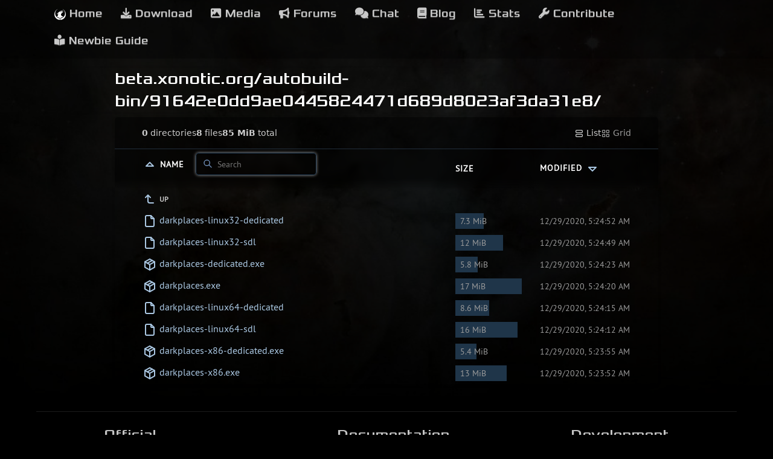

--- FILE ---
content_type: text/html; charset=utf-8
request_url: https://beta.xonotic.org/autobuild-bin/91642e0dd9ae0445824471d689d8023af3da31e8/
body_size: 7213
content:
<!--
// Copyright 2015 Matthew Holt and The Caddy Authors
//
// Licensed under the Apache License, Version 2.0 (the "License");
// you may not use this file except in compliance with the License.
// You may obtain a copy of the License at
//
//     http://www.apache.org/licenses/LICENSE-2.0
//
// Unless required by applicable law or agreed to in writing, software
// distributed under the License is distributed on an "AS IS" BASIS,
// WITHOUT WARRANTIES OR CONDITIONS OF ANY KIND, either express or implied.
// See the License for the specific language governing permissions and
// limitations under the License.

bones_was_here: A xonotic.org themed and integrated version of the embedded file_server template
source file: https://github.com/caddyserver/caddy/blob/master/modules/caddyhttp/fileserver/browse.html
source commit: 9338741
updated: 3 Mar 2025

changes:
- search for "xon: " comments and httpInclude template directives
- compare to the above file@commit with a good diff tool
-->

<!-- xon: this breaks our assets -->

<!DOCTYPE html>
<html>
	<head>
		<!-- xon: use breadcrumb page title, consistent with the h3 -->
		<title>beta.xonotic.org/autobuild-bin/91642e0dd9ae0445824471d689d8023af3da31e8/</title>
		<link rel="canonical" href="/autobuild-bin/91642e0dd9ae0445824471d689d8023af3da31e8/"  />
		<meta charset="utf-8">
		<meta name="color-scheme" content="light dark">
		<meta name="viewport" content="width=device-width, initial-scale=1.0">
		
    <link rel="apple-touch-icon" sizes="180x180" href="/apple-touch-icon.png">
    <link rel="icon" type="image/png" sizes="32x32" href="/favicon-32x32.png">
    <link rel="icon" type="image/png" sizes="16x16" href="/favicon-16x16.png">
    <link rel="manifest" href="/site.webmanifest">
    <link rel="mask-icon" href="/safari-pinned-tab.svg" color="#0042ff">
    <meta name="msapplication-TileColor" content="#000000">
    <meta name="theme-color" content="#000000">


		
    <link rel="preload" href="/static/img/bg.jpg" as="image">

    <link rel="preload" href="/static/fonts/Xolonium/xolonium-regular-latin.woff2" as="font" type="font/woff2" crossorigin>
    <link rel="preload" href="/static/fonts/PT/PTS55F-webfont.woff" as="font" type="font/woff" crossorigin>

    <link rel="preload" href="/static/fontawesome-free-6.1.1-web/webfonts/fa-solid-900.woff2" as="font" type="font/woff2" crossorigin>
    <link rel="stylesheet" href="/static/fontawesome-free-6.1.1-web/css/all.css" />

    <link rel="stylesheet" href="/static/css/foundation.min.css" />
    <link rel="stylesheet" href="/static/css/blog.css" />

    <link rel="alternate" type="application/rss+xml" title="The Xonotic Blog" href="/index.xml" />



    <link rel="stylesheet" href="/static/css/faq.css" />


<style nonce="a00e86fb-96c3-445b-ba73-d2bdeda014c5">
* { padding: 0; margin: 0; box-sizing: border-box; }


/* xon: disable foundation white <table> and <table><thead> backgrounds,
   and every-other-row background */
table,
table thead,
table tr.even,
table tr.alt,
table tr:nth-of-type(even) {
	background: unset;
}
/* xon: foundation sets height: 100%, somehow it breaks the background when scrolling down */
body {
	height: unset;
}
/* xon: foundation's filename font-size bit too smol */
table tr th,
table tr td {
	font-size: unset;
}
/* xon: disable table background from faq.css too, fixes mouseover highlight */
table tr td, table thead tr th {
	background: unset;
}


body {
	font-family: Inter, system-ui, sans-serif;
	font-size: 16px;
	text-rendering: optimizespeed;
	background-color: #f3f6f7;
	min-height: 100vh;
}

img,
svg {
	vertical-align: middle;
	z-index: 1;
}

img {
	max-width: 100%;
	max-height: 100%;
	border-radius: 5px;
}

td img {
	max-width: 1.5em;
	max-height: 2em;
	object-fit: cover;
}

body,
a,
svg,
.layout.current,
.layout.current svg,
.go-up {
	color: #333;
	text-decoration: none;
}

#layout-list, #layout-grid {
	cursor: pointer;
}

.wrapper {
	/* xon: reduce max-width, was 1200px */
	max-width: 900px;
	margin-left: auto;
	margin-right: auto;
}

header,
.meta {
	padding-left: 5%;
	padding-right: 5%;
}

td a {
	color: #006ed3;
	text-decoration: none;
}

td a:hover {
	color: #0095e4;
}

td a:visited {
	color: #800080;
}

td a:visited:hover {
	color: #b900b9;
}

th:first-child,
td:first-child {
	width: 5%;
}

th:last-child,
td:last-child {
	width: 5%;
}

.size,
.timestamp {
	font-size: 14px;
}

.grid .size {
	font-size: 12px;
	margin-top: .5em;
	color: #496a84;
}

header {
/* xon: don't waste so much space
	padding-top: 15px;
	padding-bottom: 15px;
*/
	box-shadow: 0px 0px 20px 0px rgb(0 0 0 / 10%);
}

.breadcrumbs {
	text-transform: uppercase;
	font-size: 10px;
	letter-spacing: 1px;
	color: #939393;
	margin-bottom: 5px;
	padding-left: 3px;
}

h1 {
	font-size: 20px;
	font-family: Poppins, system-ui, sans-serif;
	font-weight: normal;
	white-space: nowrap;
	overflow-x: hidden;
	text-overflow: ellipsis;
	color: #c5c5c5;
}

h1 a,
th a {
	color: #000;
}

h1 a {
	padding: 0 3px;
	margin: 0 1px;
}

h1 a:hover {
	background: #ffffc4;
}

h1 a:first-child {
	margin: 0;
}

/* xon: use xonotic background
header,
main {
	background-color: white;
}
*/

main {
/* xon: don't waste so much space
	margin: 3em auto 0;
*/
	border-radius: 5px;
	box-shadow: 0 2px 5px 1px rgb(0 0 0 / 5%);
}

.meta {
	display: flex;
	gap: 1em;
	font-size: 14px;
	border-bottom: 1px solid #e5e9ea;
	padding-top: 1em;
	padding-bottom: 1em;
}

#summary {
	display: flex;
	gap: 1em;
	align-items: center;
	margin-right: auto;
}

.filter-container {
	position: relative;
	display: inline-block;
	margin-left: 1em;
}

#search-icon {
	color: #777;
	position: absolute;
	height: 1em;
	top: .6em;
	left: .5em;
}

#filter {
	padding: .5em 1em .5em 2.5em;
	border: none;
	border: 1px solid #CCC;
	border-radius: 5px;
	font-family: inherit;
	position: relative;
	z-index: 2;
	background: none;
}

.layout,
.layout svg {
	color: #9a9a9a;
}

table {
	width: 100%;
	border-collapse: collapse;
	/* xon: use auto table layout (foundation css override) */
	table-layout: auto;
}

tbody tr,
tbody tr a,
.entry a {
	transition: all .15s;
}

tbody tr:hover,
.grid .entry a:hover {
	background-color: #f4f9fd;
}

th,
td {
	text-align: left;
}

th {
	position: sticky;
	top: 0;
	background: white;
	white-space: nowrap;
	z-index: 2;
	text-transform: uppercase;
	font-size: 14px;
	letter-spacing: 1px;
	padding: .75em 0;
}

td {
	white-space: nowrap;
}

td:nth-child(2) {
	width: 75%;
}

/* xon: don't waste so much space
td:nth-child(2) a {
	padding: 1em 0;
	display: block;
}
*/

td:nth-child(3),
th:nth-child(3) {
	padding: 0 20px 0 20px;
	min-width: 150px;
}

td .go-up {
	text-transform: uppercase;
	font-size: 12px;
	font-weight: bold;
}

.name,
.go-up {
	word-break: break-all;
	overflow-wrap: break-word;
	white-space: pre-wrap;
}

.listing .icon-tabler {
	color: #454545;
}

.listing .icon-tabler-folder-filled {
	color: #ffb900 !important;
}

.sizebar {
	position: relative;
	padding: 0.25rem 0.5rem;
	display: flex;
}

.sizebar-bar {
	background-color: #dbeeff;
	position: absolute;
	top: 0;
	right: 0;
	bottom: 0;
	left: 0;
	z-index: 0;
	height: 100%;
	pointer-events: none;
}

.sizebar-text {
	position: relative;
	z-index: 1;
	overflow: hidden;
	text-overflow: ellipsis;
	white-space: nowrap;
}

.grid {
	display: grid;
	grid-template-columns: repeat(auto-fill, minmax(16em, 1fr));
	gap: 2px;
}

.grid .entry {
	position: relative;
	width: 100%;
}

.grid .entry a {
	display: flex;
	flex-direction: column;
	align-items: center;
	justify-content: center;
	padding: 1.5em;
	height: 100%;
}

.grid .entry svg {
	width: 75px;
	height: 75px;
}

.grid .entry img {
	max-height: 200px;
	object-fit: cover;
}

.grid .entry .name {
	margin-top: 1em;
}

footer {
	padding: 40px 20px;
	font-size: 12px;
	text-align: center;
}

.caddy-logo {
	display: inline-block;
	height: 2.5em;
	margin: 0 auto;
}

@media (max-width: 600px) {
	.hideable {
		display: none;
	}

	td:nth-child(2) {
		width: auto;
	}

	th:nth-child(3),
	td:nth-child(3) {
		padding-right: 5%;
		text-align: right;
	}

	h1 {
		color: #000;
	}

	h1 a {
		margin: 0;
	}

	#filter {
		max-width: 100px;
	}

	.grid .entry {
		max-width: initial;
	}
}


/* xon: always use dark theme
@media (prefers-color-scheme: dark) {
*/
	html {
		background: black; /* overscroll */
	}

/* xon: use xonotic background
	body {
		background: linear-gradient(180deg, rgb(34 50 66) 0%, rgb(26 31 38) 100%);
		background-attachment: fixed;
	}
*/

	body,
	a,
	svg,
	.layout.current,
	.layout.current svg,
	.go-up {
		color: #ccc;
	}

	/* xon: switch from h1 to h3 */
	h3 a,
	th a {
		color: white;
	}

	h3 {
		color: white;
	}

	h1 a:hover {
		background: hsl(213deg 100% 73% / 20%);
	}

	/* xon: disable blue background
	header,
	main,
	.grid .entry {
		background-color: #101720;
	}
	*/

	tbody tr:hover,
	.grid .entry a:hover {
		background-color: #162030;
		color: #fff;
	}

	th {
		background-color: #18212c;
	}

	td a,
	.listing .icon-tabler {
		color: #abc8e3;
	}

	td a:hover,
	td a:hover .icon-tabler {
		color: white;
	}

	td a:visited {
		color: #cd53cd;
	}

	td a:visited:hover {
		color: #f676f6;
	}

	#search-icon {
		color: #7798c4;
		font-size: 16px;
	}

	#filter {
		color: #ffffff;
		border: 1px solid #29435c;
	}

	.meta {
		border-bottom: 1px solid #222e3b;
		/* xon: enable stats bar background */
		background: rgba(0, 0, 0, 0.5);
		border-top-left-radius: 5px;
		border-top-right-radius: 5px;
	}

	/* xon: enable persistent/scrolling headings background */
	table thead tr th { /* xon: matching faq.css to override it... */
		background: linear-gradient(180deg, rgba(0, 0, 0, 0.5) 75%, rgba(0, 0, 0, 0));
		backdrop-filter: blur(5px);
	}

	.sizebar-bar {
		background-color: #1f3549;
	}

	.grid .entry a {
		background-color: #080b0f;
	}

	#Wordmark path,
	#R path {
		fill: #ccc !important;
	}
	#R circle {
		stroke: #ccc !important;
	}
/* xon: always use dark theme
}
*/

</style>
</head>
<body>
    
    <div class="contain-to-grid">

      <div class="row text-center">
        <div class="small-12 columns">
          <nav class="top-bar" data-topbar="">

            <ul class="title-area">
              <li class="show-for-small-only">
                <h2>Menu</h2>
              </li>
              <li class="toggle-topbar menu-icon"><a href="#"><span>&emsp; &emsp; &emsp; &emsp; &emsp;</span></a></li>
            </ul>

            <section class="top-bar-section">
              
              <ul class="left">
                
                <li><a href="https://xonotic.org"><img src="/static/img/xonotic-icon-mono.png" width="19" height="18" alt=""> Home</a></li>
                <li><a href="https://xonotic.org/download/" title="Downloads and system requirements"><i class="fas fa-download"></i> Download</a></li>
                <li>
                  <a href="https://xonotic.org/media/" data-dropdown="hover1" data-options="is_hover:true"><i class="fas fa-image"></i> Media</a>
                  <ul id="hover1" class="f-dropdown show-for-medium-up" data-dropdown-content>
                    <li><a href="https://xonotic.org/images/">Screenshots</a></li>
                    <li><a href="https://xonotic.org/videos/">Videos</a></li>
                  </ul>
                </li>
                <li><a href="https://forums.xonotic.org/" title="Visit the community forums"><i class="fas fa-bullhorn"></i> Forums</a></li>
                <li><a href="https://xonotic.org/chat" title="Join a chat room"><i class="fas fa-comments"></i> Chat</a></li>
                <li><a href="https://xonotic.org/posts/" title="Release announcements and other posts"><i class="fas fa-book"></i> Blog</a></li>
                <li>
                  <a href="https://stats.xonotic.org/" data-dropdown="hover2" data-options="is_hover:true"><i class="fas fa-chart-bar"></i> Stats</a>
                  <ul id="hover2" class="f-dropdown show-for-medium-up" data-dropdown-content>
                    <li><a href="https://stats.xonotic.org/players">Players</a></li>
                    <li><a href="https://stats.xonotic.org/games">Games</a></li>
                    <li><a href="https://stats.xonotic.org/servers">Servers</a></li>
                    <li><a href="https://stats.xonotic.org/maps">Maps</a></li>
                  </ul>
                </li>
                <li><a href="https://gitlab.com/xonotic/xonotic/blob/master/README.md" title="Contribute to Xonotic"><i class="fas fa-wrench"></i> Contribute</a></li>
                <li><a href="https://xonotic.org/guide" title="Read the beginner's guide"><i class="fas fa-book-open-reader"></i> Newbie Guide</a></li>
              </ul>
            </section>

          </nav>
        </div>
      </div> 

    </div> 


	<header>
		<div class="wrapper">
	<!-- xon: switch from h1 to h3, remove "Folder Path" text, prepend hostname, include /'s in links
			<div class="breadcrumbs">Folder Path</div>
	-->
				<h3>
					<a href="../../">beta.xonotic.org/</a><a href="../">autobuild-bin/</a><a href="">91642e0dd9ae0445824471d689d8023af3da31e8/</a>
				</h3>
	<!--
			</div>
	-->
		</header>
		<div class="wrapper">
			<main>
				<div class="meta">
					<div id="summary">
						<span class="meta-item">
							<b>0</b> directories
						</span>
						<span class="meta-item">
							<b>8</b> files
						</span>
						<span class="meta-item">
							<b>85 MiB</b> total 
						</span>
					</div>
					<a id="layout-list" class='layoutcurrent'>
						<svg xmlns="http://www.w3.org/2000/svg" class="icon icon-tabler icon-tabler-layout-list" width="16" height="16" viewBox="0 0 24 24" stroke-width="2" stroke="currentColor" fill="none" stroke-linecap="round" stroke-linejoin="round">
							<path stroke="none" d="M0 0h24v24H0z" fill="none"/>
							<path d="M4 4m0 2a2 2 0 0 1 2 -2h12a2 2 0 0 1 2 2v2a2 2 0 0 1 -2 2h-12a2 2 0 0 1 -2 -2z"/>
							<path d="M4 14m0 2a2 2 0 0 1 2 -2h12a2 2 0 0 1 2 2v2a2 2 0 0 1 -2 2h-12a2 2 0 0 1 -2 -2z"/>
						</svg>
						List
					</a>
					<a id="layout-grid" class='layout'>
						<svg xmlns="http://www.w3.org/2000/svg" class="icon icon-tabler icon-tabler-layout-grid" width="16" height="16" viewBox="0 0 24 24" stroke-width="2" stroke="currentColor" fill="none" stroke-linecap="round" stroke-linejoin="round">
							<path stroke="none" d="M0 0h24v24H0z" fill="none"/>
							<path d="M4 4m0 1a1 1 0 0 1 1 -1h4a1 1 0 0 1 1 1v4a1 1 0 0 1 -1 1h-4a1 1 0 0 1 -1 -1z"/>
							<path d="M14 4m0 1a1 1 0 0 1 1 -1h4a1 1 0 0 1 1 1v4a1 1 0 0 1 -1 1h-4a1 1 0 0 1 -1 -1z"/>
							<path d="M4 14m0 1a1 1 0 0 1 1 -1h4a1 1 0 0 1 1 1v4a1 1 0 0 1 -1 1h-4a1 1 0 0 1 -1 -1z"/>
							<path d="M14 14m0 1a1 1 0 0 1 1 -1h4a1 1 0 0 1 1 1v4a1 1 0 0 1 -1 1h-4a1 1 0 0 1 -1 -1z"/>
						</svg>
						Grid
					</a>
				</div>
				<div class='listing'>
				<table aria-describedby="summary">
					<thead>
					<tr>
						<th></th>
						<th>
							<a href="?sort=namedirfirst&order=asc" class="icon sort">
								<svg xmlns="http://www.w3.org/2000/svg" class="icon icon-tabler icon-tabler-caret-up" width="24" height="24" viewBox="0 0 24 24" stroke-width="2" stroke="currentColor" fill="none" stroke-linecap="round" stroke-linejoin="round">
									<path stroke="none" d="M0 0h24v24H0z" fill="none"/>
									<path d="M18 14l-6 -6l-6 6h12"/>
								</svg>
							</a>
							<a href="?sort=name&order=asc">
								Name
							</a>

							<div class="filter-container">
								<svg id="search-icon" xmlns="http://www.w3.org/2000/svg" class="icon icon-tabler icon-tabler-search" width="24" height="24" viewBox="0 0 24 24" stroke-width="2" stroke="currentColor" fill="none" stroke-linecap="round" stroke-linejoin="round">
									<path stroke="none" d="M0 0h24v24H0z" fill="none"/>
									<path d="M10 10m-7 0a7 7 0 1 0 14 0a7 7 0 1 0 -14 0"/>
									<path d="M21 21l-6 -6"/>
								</svg>
								<input type="search" placeholder="Search" id="filter">
							</div>
						</th>
						<th>
							<a href="?sort=size&order=asc">
								Size
							</a>
						</th>
						<th class="hideable">
							<a href="?sort=time&order=asc">
								Modified
								<svg xmlns="http://www.w3.org/2000/svg" class="icon icon-tabler icon-tabler-caret-down" width="24" height="24" viewBox="0 0 24 24" stroke-width="2" stroke="currentColor" fill="none" stroke-linecap="round" stroke-linejoin="round">
									<path stroke="none" d="M0 0h24v24H0z" fill="none"/>
									<path d="M6 10l6 6l6 -6h-12"/>
								</svg>
							</a>
						</th>
						<th class="hideable"></th>
					</tr>
					</thead>
					<tbody>
					<tr>
						<td></td>
						<td>
							<a href="..">
								<svg xmlns="http://www.w3.org/2000/svg" class="icon icon-tabler icon-tabler-corner-left-up" width="24" height="24" viewBox="0 0 24 24" stroke-width="2" stroke="currentColor" fill="none" stroke-linecap="round" stroke-linejoin="round">
									<path stroke="none" d="M0 0h24v24H0z" fill="none"/>
									<path d="M18 18h-6a3 3 0 0 1 -3 -3v-10l-4 4m8 0l-4 -4"/>
								</svg>
								<span class="go-up">Up</span>
							</a>
						</td>
						<td></td>
						<td class="hideable"></td>
						<td class="hideable"></td>
					</tr>
					<tr class="file">
						<td></td>
						<td>
							<a href="./darkplaces-linux32-dedicated">
								
		<svg xmlns="http://www.w3.org/2000/svg" class="icon icon-tabler icon-tabler-file" width="24" height="24" viewBox="0 0 24 24" stroke-width="2" stroke="currentColor" fill="none" stroke-linecap="round" stroke-linejoin="round">
			<path stroke="none" d="M0 0h24v24H0z" fill="none"/>
			<path d="M14 3v4a1 1 0 0 0 1 1h4"/>
			<path d="M17 21h-10a2 2 0 0 1 -2 -2v-14a2 2 0 0 1 2 -2h7l5 5v11a2 2 0 0 1 -2 2z"/>
		</svg>
								<span class="name">darkplaces-linux32-dedicated</span>
							</a>
						</td>
						<td class="size" data-size="7658096">
							<div class="sizebar">
								<div class="sizebar-bar"></div>
								<div class="sizebar-text">
									7.3 MiB
								</div>
							</div>
						</td>
						<td class="timestamp hideable">
							<time datetime="2020-12-29T05:24:52Z">12/29/2020 05:24:52 AM +00:00</time>
						</td>
						<td class="hideable"></td>
					</tr>
					<tr class="file">
						<td></td>
						<td>
							<a href="./darkplaces-linux32-sdl">
								
		<svg xmlns="http://www.w3.org/2000/svg" class="icon icon-tabler icon-tabler-file" width="24" height="24" viewBox="0 0 24 24" stroke-width="2" stroke="currentColor" fill="none" stroke-linecap="round" stroke-linejoin="round">
			<path stroke="none" d="M0 0h24v24H0z" fill="none"/>
			<path d="M14 3v4a1 1 0 0 0 1 1h4"/>
			<path d="M17 21h-10a2 2 0 0 1 -2 -2v-14a2 2 0 0 1 2 -2h7l5 5v11a2 2 0 0 1 -2 2z"/>
		</svg>
								<span class="name">darkplaces-linux32-sdl</span>
							</a>
						</td>
						<td class="size" data-size="12824652">
							<div class="sizebar">
								<div class="sizebar-bar"></div>
								<div class="sizebar-text">
									12 MiB
								</div>
							</div>
						</td>
						<td class="timestamp hideable">
							<time datetime="2020-12-29T05:24:49Z">12/29/2020 05:24:49 AM +00:00</time>
						</td>
						<td class="hideable"></td>
					</tr>
					<tr class="file">
						<td></td>
						<td>
							<a href="./darkplaces-dedicated.exe">
								
	<svg xmlns="http://www.w3.org/2000/svg" class="icon icon-tabler icon-tabler-package" width="24" height="24" viewBox="0 0 24 24" stroke-width="2" stroke="currentColor" fill="none" stroke-linecap="round" stroke-linejoin="round">
		<path stroke="none" d="M0 0h24v24H0z" fill="none"/>
		<path d="M12 3l8 4.5l0 9l-8 4.5l-8 -4.5l0 -9l8 -4.5"/>
		<path d="M12 12l8 -4.5"/>
		<path d="M12 12l0 9"/>
		<path d="M12 12l-8 -4.5"/>
		<path d="M16 5.25l-8 4.5"/>
	</svg>
								<span class="name">darkplaces-dedicated.exe</span>
							</a>
						</td>
						<td class="size" data-size="6035514">
							<div class="sizebar">
								<div class="sizebar-bar"></div>
								<div class="sizebar-text">
									5.8 MiB
								</div>
							</div>
						</td>
						<td class="timestamp hideable">
							<time datetime="2020-12-29T05:24:23Z">12/29/2020 05:24:23 AM +00:00</time>
						</td>
						<td class="hideable"></td>
					</tr>
					<tr class="file">
						<td></td>
						<td>
							<a href="./darkplaces.exe">
								
	<svg xmlns="http://www.w3.org/2000/svg" class="icon icon-tabler icon-tabler-package" width="24" height="24" viewBox="0 0 24 24" stroke-width="2" stroke="currentColor" fill="none" stroke-linecap="round" stroke-linejoin="round">
		<path stroke="none" d="M0 0h24v24H0z" fill="none"/>
		<path d="M12 3l8 4.5l0 9l-8 4.5l-8 -4.5l0 -9l8 -4.5"/>
		<path d="M12 12l8 -4.5"/>
		<path d="M12 12l0 9"/>
		<path d="M12 12l-8 -4.5"/>
		<path d="M16 5.25l-8 4.5"/>
	</svg>
								<span class="name">darkplaces.exe</span>
							</a>
						</td>
						<td class="size" data-size="17830833">
							<div class="sizebar">
								<div class="sizebar-bar"></div>
								<div class="sizebar-text">
									17 MiB
								</div>
							</div>
						</td>
						<td class="timestamp hideable">
							<time datetime="2020-12-29T05:24:20Z">12/29/2020 05:24:20 AM +00:00</time>
						</td>
						<td class="hideable"></td>
					</tr>
					<tr class="file">
						<td></td>
						<td>
							<a href="./darkplaces-linux64-dedicated">
								
		<svg xmlns="http://www.w3.org/2000/svg" class="icon icon-tabler icon-tabler-file" width="24" height="24" viewBox="0 0 24 24" stroke-width="2" stroke="currentColor" fill="none" stroke-linecap="round" stroke-linejoin="round">
			<path stroke="none" d="M0 0h24v24H0z" fill="none"/>
			<path d="M14 3v4a1 1 0 0 0 1 1h4"/>
			<path d="M17 21h-10a2 2 0 0 1 -2 -2v-14a2 2 0 0 1 2 -2h7l5 5v11a2 2 0 0 1 -2 2z"/>
		</svg>
								<span class="name">darkplaces-linux64-dedicated</span>
							</a>
						</td>
						<td class="size" data-size="9005232">
							<div class="sizebar">
								<div class="sizebar-bar"></div>
								<div class="sizebar-text">
									8.6 MiB
								</div>
							</div>
						</td>
						<td class="timestamp hideable">
							<time datetime="2020-12-29T05:24:15Z">12/29/2020 05:24:15 AM +00:00</time>
						</td>
						<td class="hideable"></td>
					</tr>
					<tr class="file">
						<td></td>
						<td>
							<a href="./darkplaces-linux64-sdl">
								
		<svg xmlns="http://www.w3.org/2000/svg" class="icon icon-tabler icon-tabler-file" width="24" height="24" viewBox="0 0 24 24" stroke-width="2" stroke="currentColor" fill="none" stroke-linecap="round" stroke-linejoin="round">
			<path stroke="none" d="M0 0h24v24H0z" fill="none"/>
			<path d="M14 3v4a1 1 0 0 0 1 1h4"/>
			<path d="M17 21h-10a2 2 0 0 1 -2 -2v-14a2 2 0 0 1 2 -2h7l5 5v11a2 2 0 0 1 -2 2z"/>
		</svg>
								<span class="name">darkplaces-linux64-sdl</span>
							</a>
						</td>
						<td class="size" data-size="16671000">
							<div class="sizebar">
								<div class="sizebar-bar"></div>
								<div class="sizebar-text">
									16 MiB
								</div>
							</div>
						</td>
						<td class="timestamp hideable">
							<time datetime="2020-12-29T05:24:12Z">12/29/2020 05:24:12 AM +00:00</time>
						</td>
						<td class="hideable"></td>
					</tr>
					<tr class="file">
						<td></td>
						<td>
							<a href="./darkplaces-x86-dedicated.exe">
								
	<svg xmlns="http://www.w3.org/2000/svg" class="icon icon-tabler icon-tabler-package" width="24" height="24" viewBox="0 0 24 24" stroke-width="2" stroke="currentColor" fill="none" stroke-linecap="round" stroke-linejoin="round">
		<path stroke="none" d="M0 0h24v24H0z" fill="none"/>
		<path d="M12 3l8 4.5l0 9l-8 4.5l-8 -4.5l0 -9l8 -4.5"/>
		<path d="M12 12l8 -4.5"/>
		<path d="M12 12l0 9"/>
		<path d="M12 12l-8 -4.5"/>
		<path d="M16 5.25l-8 4.5"/>
	</svg>
								<span class="name">darkplaces-x86-dedicated.exe</span>
							</a>
						</td>
						<td class="size" data-size="5705722">
							<div class="sizebar">
								<div class="sizebar-bar"></div>
								<div class="sizebar-text">
									5.4 MiB
								</div>
							</div>
						</td>
						<td class="timestamp hideable">
							<time datetime="2020-12-29T05:23:55Z">12/29/2020 05:23:55 AM +00:00</time>
						</td>
						<td class="hideable"></td>
					</tr>
					<tr class="file">
						<td></td>
						<td>
							<a href="./darkplaces-x86.exe">
								
	<svg xmlns="http://www.w3.org/2000/svg" class="icon icon-tabler icon-tabler-package" width="24" height="24" viewBox="0 0 24 24" stroke-width="2" stroke="currentColor" fill="none" stroke-linecap="round" stroke-linejoin="round">
		<path stroke="none" d="M0 0h24v24H0z" fill="none"/>
		<path d="M12 3l8 4.5l0 9l-8 4.5l-8 -4.5l0 -9l8 -4.5"/>
		<path d="M12 12l8 -4.5"/>
		<path d="M12 12l0 9"/>
		<path d="M12 12l-8 -4.5"/>
		<path d="M16 5.25l-8 4.5"/>
	</svg>
								<span class="name">darkplaces-x86.exe</span>
							</a>
						</td>
						<td class="size" data-size="13829175">
							<div class="sizebar">
								<div class="sizebar-bar"></div>
								<div class="sizebar-text">
									13 MiB
								</div>
							</div>
						</td>
						<td class="timestamp hideable">
							<time datetime="2020-12-29T05:23:52Z">12/29/2020 05:23:52 AM +00:00</time>
						</td>
						<td class="hideable"></td>
					</tr>
					</tbody>
				</table>
			</div>
			</main>
		</div>
		    <div id="footer">
      <div class="row" >
        <hr>
        <div class="small-12 medium-4 columns large-offset-1">
          <h4>Official</h4>
          <ul>
            <li><a href="https://xonotic.org/team/" title="meet team xonotic">Team Xonotic</a></li>
            <li><a href="https://xonotic.org/balance_council/" title="Makes decisions related to gameplay by voting">Xonotic Balance Council</a></li>
            <li><a href="https://xonotic.org/rules/" title="read the rules">Rules</a></li>
            <li><a href="https://xonotic.org/tos/" title="read the terms of service and privacy policy">Terms of Service and Privacy Policy</a></li>
          </ul>
        </div>

        <div class="small-12 medium-4 columns">
          <h4>Documentation</h4>
          <ul>
            <li><a href="https://xonotic.org/faq/">Frequently Asked Questions</a></li>
            <li><a href="https://gitlab.com/xonotic/xonotic/wikis/home">Wiki</a></li>
            <li><a href="https://xonotic.org/tools/cacs">Command, Alias &amp; Cvar Search</a></li>
            <li><a href="https://forums.xonotic.org/search.php">Forums search</a></li>
          </ul>
        </div>

        <div class="small-12 medium-3 columns">
          <h4>Development</h4>
          <ul>
            <li><a href="https://gitlab.com/xonotic/xonotic/blob/master/README.md">GitLab README</a></li>
            <li><a href="https://gitlab.com/groups/xonotic/-/activity">Development activity</a></li>
            <li><a href="https://gitlab.com/groups/xonotic/-/issues">Issue tracker</a></li>
            <li><a href="https://gitlab.com/groups/xonotic/-/merge_requests">Merge Requests</a></li>
          </ul>
        </div>

      </div>
    </div>

        <script src="/static/js/vendor/jquery.js"></script>
    <script src="/static/js/foundation.min.js"></script>
    <script src="/static/js/foundation/foundation.topbar.js"></script>
    <script>
      $(document).foundation();
    </script>
    

    <script data-goatcounter="https://analytics.xonotic.org/count" async src="//analytics.xonotic.org/count.js"></script>

  </body>
</html>



		<script nonce="a00e86fb-96c3-445b-ba73-d2bdeda014c5">
			const filterEl = document.getElementById('filter');
			filterEl?.focus({ preventScroll: true });

			function initPage() {
				// populate and evaluate filter
				if (!filterEl?.value) {
					const filterParam = new URL(window.location.href).searchParams.get('filter');
					if (filterParam) {
						filterEl.value = filterParam;
					}
				}
				filter();

				// fill in size bars
				let largest = 0;
				document.querySelectorAll('.size').forEach(el => {
					largest = Math.max(largest, Number(el.dataset.size));
				});
				document.querySelectorAll('.size').forEach(el => {
					const size = Number(el.dataset.size);
					const sizebar = el.querySelector('.sizebar-bar');
					if (sizebar) {
						sizebar.style.width = `${size/largest * 100}%`;
					}
				});
			}

			function filter() {
				if (!filterEl) return;
				const q = filterEl.value.trim().toLowerCase();
				document.querySelectorAll('tr.file').forEach(function(el) {
					if (!q) {
						el.style.display = '';
						return;
					}
					const nameEl = el.querySelector('.name');
					const nameVal = nameEl.textContent.trim().toLowerCase();
					if (nameVal.indexOf(q) !== -1) {
						el.style.display = '';
					} else {
						el.style.display = 'none';
					}
				});
			}

			const filterElem = document.getElementById("filter");
			if (filterElem) {
				filterElem.addEventListener("keyup", filter);
			}

			document.getElementById("layout-list").addEventListener("click", function() {
				queryParam('layout', '');
			});
			document.getElementById("layout-grid").addEventListener("click", function() {
				queryParam('layout', 'grid');
			});

			window.addEventListener("load", initPage);

			function queryParam(k, v) {
				const qs = new URLSearchParams(window.location.search);
				if (!v) {
					qs.delete(k);
				} else {
					qs.set(k, v);
				}
				const qsStr = qs.toString();
				if (qsStr) {
					window.location.search = qsStr;
				} else {
					window.location = window.location.pathname;
				}
			}

			function localizeDatetime(e, index, ar) {
				if (e.textContent === undefined) {
					return;
				}
				var d = new Date(e.getAttribute('datetime'));
				if (isNaN(d)) {
					d = new Date(e.textContent);
					if (isNaN(d)) {
						return;
					}
				}
				e.textContent = d.toLocaleString();
			}
			var timeList = Array.prototype.slice.call(document.getElementsByTagName("time"));
			timeList.forEach(localizeDatetime);
		</script>
	</body>
</html>


--- FILE ---
content_type: text/css; charset=utf-8
request_url: https://beta.xonotic.org/static/css/blog.css
body_size: 2019
content:
/* Fonts */
@font-face {
  font-family: 'Xolonium';
  src: url('../fonts/Xolonium/xolonium-regular-latin.eot');
  src: url('../fonts/Xolonium/xolonium-regular-latin.eot?#iefix') format('embedded-opentype'),
       url('../fonts/Xolonium/xolonium-regular-latin.woff2') format('woff2'),
       url('../fonts/Xolonium/xolonium-regular-latin.woff') format('woff'),
       url('../fonts/Xolonium/xolonium-regular-latin.ttf') format('truetype');
  font-weight: normal;
  font-style: normal;
  font-display: block;
}

@font-face {
  font-family: 'PT Sans';
  src: url('../fonts/PT/PTS55F-webfont.eot');
  src: url('../fonts/PT/PTS55F-webfont.eot?#iefix') format('embedded-opentype'),
       url('../fonts/PT/PTS55F-webfont.woff') format('woff'),
       url('../fonts/PT/PTS55F-webfont.ttf') format('truetype'),
       url('../fonts/PT/PTS55F-webfont.svg#pt_sansregular') format('svg');
  font-weight: normal;
  font-style: normal;
  font-display: block;
}

/* Foundation Overrides */
h1, h2, h3, h4, h5 {
  color: rgb(195, 195, 195);
  font-family: Xolonium, sans-serif;
}
body {
  background: linear-gradient(rgba(0, 0, 0, 0.5), rgba(0, 0, 0, 0.5)), url('../img/bg.jpg') no-repeat fixed center center / cover #000;
  color: rgb(155, 155, 155);
  font-family: 'PT Sans', sans-serif;
}
p {
  font-size: 1.2rem;
  color: rgb(155, 155, 155);
}
hr {
  border-color: #1b1b1b;
}
ul, ol, dl {
  font-size: 1.1rem;
}
.top-bar, .top-bar-section { display: inline-block; }
.top-bar .name h1 a {
  color: rgb(200, 200, 200);
  font-size: 1.1rem;
  text-shadow: 0px 1px 1px rgba(200, 200, 200, 0.4);
}
.top-bar-section ul li {
  background: none;
}
.top-bar-section ul li > a {
  color: rgb(200, 200, 200);
  font-family: Xolonium, sans-serif;
  font-size: 1.1rem;
  text-shadow: 0px 1px 1px rgba(200, 200, 200, 0.4);
}
.top-bar {
  background: none;
}
.contain-to-grid {
  background: rgba(0, 0, 0, 0.333);
  margin-bottom: 15px;
}
.top-bar.expanded .title-area {
  background: none;
}
.top-bar-section li:not(.has-form) a:not(.button) {
  background: none;
}
.top-bar-section li:not(.has-form) a:not(.button):hover {
  background: #333;
}
.f-dropdown {
  background: rgba(0,0,0,0.666);
  backdrop-filter: blur(5px);
  max-width: min-content;
  border: none;
  /* left and right shadows, offset downward to prevent a top shadow, same colour as th:hover */
  box-shadow: -4px 6px 8px rgba(0, 140, 186, 0.7), 4px 6px 8px rgba(0, 140, 186, 0.7);
}
.f-dropdown li { /* this applies to the entries listed in the dropdown box */
  width: 100%; /* fix hover highlight not taking full box width */
  text-align: left; /* the nav bar is inside a div with class="text-center" */
}
.panel {
  background-color: #151515;
  border-color: rgb(40, 40, 40);
}
.panel h1, .panel h2, .panel h3, .panel h4, .panel h5, .panel h6, .panel p, .panel li, .panel dl {
  color: #777777;
}
.th {
  box-shadow: 0 0 6px 1px rgba(0, 140, 186, 0.4);
  border-color: rgba(0,0,0,0); /* completely transparent so we only see the background-color effect */
  background-color: rgba(0,0,0,0.333);
  backdrop-filter: blur(5px);
  line-height: inherit; /* why does Foundation set this to 0 ? */
}
.th:hover, .th:focus {
  box-shadow: 0 0 6px 1px rgba(0, 140, 186, 0.7);
}
img {
  /* To prevent Layout Shifts and make PageSpeed/Lighthouse happy we must specify image dimensions,
   * this is done automatically for markdown images in layouts/_default/_markup/render-image.html
   * but Foundation makes browsers include the "th" border in the dimensions by setting box-sizing: border-box;
   * causing unnecessary/undesired downscaling in certain cases such as images inside tables. */
  box-sizing: content-box;
}


/* Sections */
body > section.pad {
  padding: 5rem 0 5rem 0;
}

/* Main section */
#download-button {
  margin: 2rem;
}

#download-button > a.button {
  box-shadow: 0px 0.1em 0px rgba(255, 255, 255, 0.1) inset, 0px -0.15em 0px rgba(0, 0, 0, 0.2) inset, 0px 0.15em 0px rgba(0, 0, 0, 0.075);
  font-family: Xolonium;
  font-size: 17px;
}

/* Section Backgrounds */
.section-summary {
  background-color: #171717;
}
.section-summarystats {
  padding: 1rem 0rem 1rem 0rem;
  background-color: #001021;
  border: 1px solid #04264a;
}
.section-summary > .screenshots {
  margin-top: 3rem;
}
.section-weapon, .section-maps, .section-hud, .section-links {
  background: black;
}
.section-game-mode {
  background: linear-gradient(rgba(0, 0, 0, 0.8), rgba(0, 0, 0, 0.8)) repeat scroll 0% 0%, url('../img/section-bg1.jpg') no-repeat fixed center center / cover #000;
}
.section-stats {
  background: linear-gradient(rgba(0, 0, 0, 0.9), rgba(0, 0, 0, 0.9)) repeat scroll 0% 0%, url('../img/section-bg2.jpg') no-repeat fixed center center / cover #000;
}
.section-competitive-casual {
  background: linear-gradient(rgba(0, 0, 0, 0.7), rgba(0, 0, 0, 0.7)) repeat scroll 0% 0%, url('../img/section-bg3.jpg') no-repeat fixed center center / cover #000;
}
.section-links ul {
  list-style: none outside none;
  margin:0;
  padding: 0;
  text-align: center;
}
.section-links li {
  font-size: 5rem;
  margin: 0 30px;
  display: inline;
}
.section-links a {
  color: #B0B0B0;
}
.section-links a:hover {
  color: #6E6E6E;
}

/* Slogan */
.slogan {
  text-shadow: 2px 2px #363636;
}

/* Thumbnails (see also .th above) */
.m10 { margin: 10px; }

/* Post date */
.post-date {
  color: rgb(85, 85, 85);
  font-style: italic;
  margin-bottom: 15px;
}
.post-block .post-date {
    margin-bottom: 5px;
}

/* Post listings */
.post-listing ol {
    list-style-type: none;
    margin: 0;
}
.post-listing .post-date {
    margin: 0;
}
.post-listing ol li {
    float: left;
    width: 50%;
    margin-bottom: 20px;
}

/* Polaroids */
.aligncenter {
  margin-left: auto;
  margin-right: auto;
}
.wp-caption {
  margin-bottom: 10px;
  text-align: center;
}
.wp-caption-text {
  font-style: italic;
  color: rgb(125, 125, 125);
}
.wp-caption img {
  border: 1px solid #222222;
  border-radius: 3px 3px 3px 3px;
  max-width: 100%;
  padding: 4px 4px 4px 4px;
  text-align: center;
}

/* heading links that appear on mouseover */
.heading-link {
  opacity: 0;
  position: absolute;
  transform: translateX(-150%);
  transition: opacity .2s ease-in;
}
:is(h1, h2, h3, h4, h5):hover .heading-link, .heading-link:focus, .heading-link:hover {
  opacity:1
}
.heading-link img {
  vertical-align: baseline;
}

/* code snippets */
pre {
    background-color: #151515;
    border: 1px solid #282828;
    margin-bottom: 1rem;
    overflow: auto;
    padding: 1rem;
}
code {
    background-color: #151515;
    border: rgb(70, 70, 70);
    color: rgb(195, 195, 195);
    font-size: 0.85rem;
    padding: 0;
}

/* Footer */
#footer {
  background: linear-gradient( rgba(0, 0, 0, 0.2) 0%, rgba(0, 0, 0, 0.2) 95% );
  font-family: sans-serif;
  font-style: italic;
  margin: 15px 0px 0px 0px;
  padding-top: 5px;
  width: 100%;
}
#footer p {
  color: white;
  margin-bottom: 0.5rem;
  text-align: center;
}
#footer ul {
  font-size: 1rem;
  list-style: none;
  margin-left: 0;
}


--- FILE ---
content_type: text/css; charset=utf-8
request_url: https://beta.xonotic.org/static/css/faq.css
body_size: 193
content:
/* make headings smaller
we have to start at h1 because of the table of contents
though its heading levels can be customised, see https://gohugo.io/methods/page/tableofcontents/
h1 here is like h3 normally, h2 like h4, h3 like h5 */
div.toc-headings h1 {
  font-size:1.6875rem
}
div.toc-headings h2 {
  font-size:1.4375rem
}
div.toc-headings h3 {
  font-size:1.125rem
}

table {
  border: none;
  border-collapse: collapse;
  width: 65%;
  margin-right: auto;
  margin-left: auto;
}
table tr td, table thead tr th {
  background: linear-gradient(rgba(0, 0, 0, 0.5), rgba(0, 0, 0, 0.5)), url('../img/bg.jpg') no-repeat fixed center center / cover #000;
  color: rgb(155, 155, 155);
  font-family: 'PT Sans', sans-serif;
  padding-top: 0.4rem;
  padding-bottom: 0.4rem;
}
